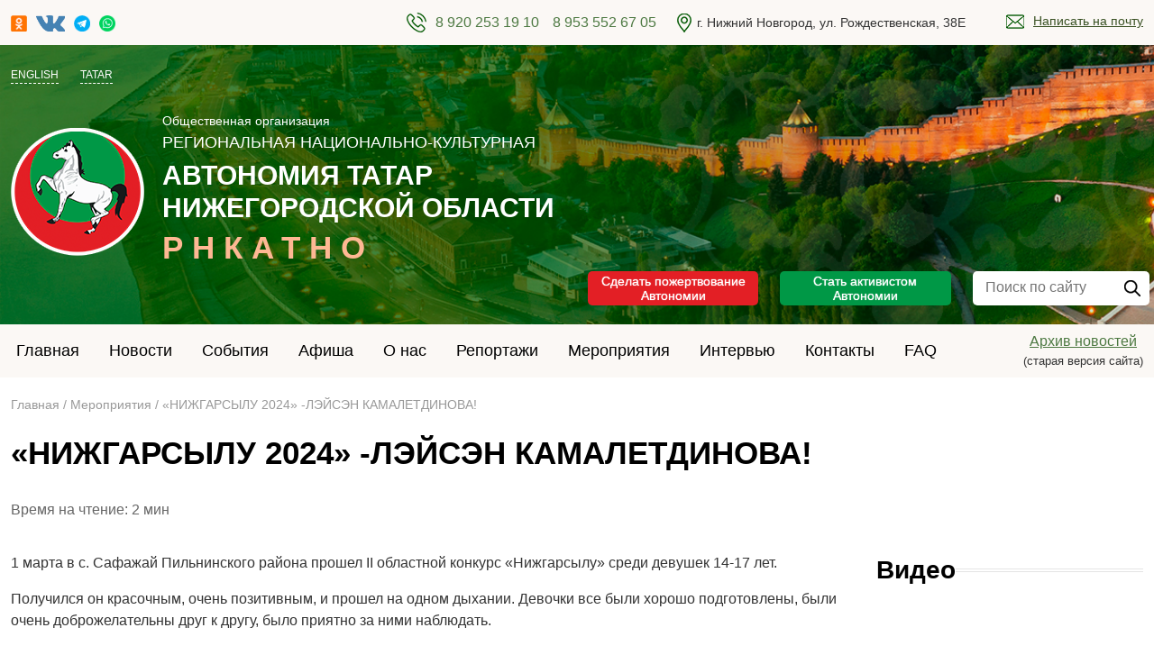

--- FILE ---
content_type: text/html; charset=UTF-8
request_url: http://nizgar.ru/meropriyatiya/nizhgarsylu-2024-lejsen-kamaletdinova/
body_size: 53550
content:
<!DOCTYPE html>
<html lang="en">

<head>
   <!-- Meta Data -->
   <meta charset="UTF-8">
   <meta http-equiv="X-UA-Compatible" content="IE=edge">
   <meta name="viewport" content="width=device-width, initial-scale=1">
   <title>«НИЖГАРСЫЛУ 2024» -ЛЭЙСЭН КАМАЛЕТДИНОВА!</title>

   <!-- Favicon -->
   <link rel="shortcut icon" type="image/x-icon" href="/wp-content/themes/nizgar/media/favicon.ico">

   <!-- Dependency Stylesheet -->
   <link rel="stylesheet" type="text/css" href="/wp-content/themes/nizgar/dependencies/bootstrap/css/bootstrap.min.css">
   <link rel="stylesheet" type="text/css" href="/wp-content/themes/nizgar/dependencies/fontawesome/css/all.min.css">
   <link rel="stylesheet" type="text/css" href="/wp-content/themes/nizgar/dependencies/animate/animate.min.css">
   <link rel="stylesheet" type="text/css" href="/wp-content/themes/nizgar/dependencies/swiper/css/swiper.min.css">
   <link rel="stylesheet" type="text/css" href="/wp-content/themes/nizgar/dependencies/magnific-popup/css/magnific-popup.css">

   <!-- Site Stylesheet -->
   <link rel="stylesheet" type="text/css" href="/wp-content/themes/nizgar/assets/css/style.css">
      <script src="/wp-content/themes/nizgar/dependencies/jquery/jquery.min.js"></script>
<meta name='robots' content='max-image-preview:large' />
	<style>img:is([sizes="auto" i], [sizes^="auto," i]) { contain-intrinsic-size: 3000px 1500px }</style>
	<link rel='stylesheet' id='wp-block-library-css' href='http://nizgar.ru/wp-includes/css/dist/block-library/style.min.css?ver=6.8.2' type='text/css' media='all' />
<style id='classic-theme-styles-inline-css' type='text/css'>
/*! This file is auto-generated */
.wp-block-button__link{color:#fff;background-color:#32373c;border-radius:9999px;box-shadow:none;text-decoration:none;padding:calc(.667em + 2px) calc(1.333em + 2px);font-size:1.125em}.wp-block-file__button{background:#32373c;color:#fff;text-decoration:none}
</style>
<style id='global-styles-inline-css' type='text/css'>
:root{--wp--preset--aspect-ratio--square: 1;--wp--preset--aspect-ratio--4-3: 4/3;--wp--preset--aspect-ratio--3-4: 3/4;--wp--preset--aspect-ratio--3-2: 3/2;--wp--preset--aspect-ratio--2-3: 2/3;--wp--preset--aspect-ratio--16-9: 16/9;--wp--preset--aspect-ratio--9-16: 9/16;--wp--preset--color--black: #000000;--wp--preset--color--cyan-bluish-gray: #abb8c3;--wp--preset--color--white: #ffffff;--wp--preset--color--pale-pink: #f78da7;--wp--preset--color--vivid-red: #cf2e2e;--wp--preset--color--luminous-vivid-orange: #ff6900;--wp--preset--color--luminous-vivid-amber: #fcb900;--wp--preset--color--light-green-cyan: #7bdcb5;--wp--preset--color--vivid-green-cyan: #00d084;--wp--preset--color--pale-cyan-blue: #8ed1fc;--wp--preset--color--vivid-cyan-blue: #0693e3;--wp--preset--color--vivid-purple: #9b51e0;--wp--preset--gradient--vivid-cyan-blue-to-vivid-purple: linear-gradient(135deg,rgba(6,147,227,1) 0%,rgb(155,81,224) 100%);--wp--preset--gradient--light-green-cyan-to-vivid-green-cyan: linear-gradient(135deg,rgb(122,220,180) 0%,rgb(0,208,130) 100%);--wp--preset--gradient--luminous-vivid-amber-to-luminous-vivid-orange: linear-gradient(135deg,rgba(252,185,0,1) 0%,rgba(255,105,0,1) 100%);--wp--preset--gradient--luminous-vivid-orange-to-vivid-red: linear-gradient(135deg,rgba(255,105,0,1) 0%,rgb(207,46,46) 100%);--wp--preset--gradient--very-light-gray-to-cyan-bluish-gray: linear-gradient(135deg,rgb(238,238,238) 0%,rgb(169,184,195) 100%);--wp--preset--gradient--cool-to-warm-spectrum: linear-gradient(135deg,rgb(74,234,220) 0%,rgb(151,120,209) 20%,rgb(207,42,186) 40%,rgb(238,44,130) 60%,rgb(251,105,98) 80%,rgb(254,248,76) 100%);--wp--preset--gradient--blush-light-purple: linear-gradient(135deg,rgb(255,206,236) 0%,rgb(152,150,240) 100%);--wp--preset--gradient--blush-bordeaux: linear-gradient(135deg,rgb(254,205,165) 0%,rgb(254,45,45) 50%,rgb(107,0,62) 100%);--wp--preset--gradient--luminous-dusk: linear-gradient(135deg,rgb(255,203,112) 0%,rgb(199,81,192) 50%,rgb(65,88,208) 100%);--wp--preset--gradient--pale-ocean: linear-gradient(135deg,rgb(255,245,203) 0%,rgb(182,227,212) 50%,rgb(51,167,181) 100%);--wp--preset--gradient--electric-grass: linear-gradient(135deg,rgb(202,248,128) 0%,rgb(113,206,126) 100%);--wp--preset--gradient--midnight: linear-gradient(135deg,rgb(2,3,129) 0%,rgb(40,116,252) 100%);--wp--preset--font-size--small: 13px;--wp--preset--font-size--medium: 20px;--wp--preset--font-size--large: 36px;--wp--preset--font-size--x-large: 42px;--wp--preset--spacing--20: 0.44rem;--wp--preset--spacing--30: 0.67rem;--wp--preset--spacing--40: 1rem;--wp--preset--spacing--50: 1.5rem;--wp--preset--spacing--60: 2.25rem;--wp--preset--spacing--70: 3.38rem;--wp--preset--spacing--80: 5.06rem;--wp--preset--shadow--natural: 6px 6px 9px rgba(0, 0, 0, 0.2);--wp--preset--shadow--deep: 12px 12px 50px rgba(0, 0, 0, 0.4);--wp--preset--shadow--sharp: 6px 6px 0px rgba(0, 0, 0, 0.2);--wp--preset--shadow--outlined: 6px 6px 0px -3px rgba(255, 255, 255, 1), 6px 6px rgba(0, 0, 0, 1);--wp--preset--shadow--crisp: 6px 6px 0px rgba(0, 0, 0, 1);}:where(.is-layout-flex){gap: 0.5em;}:where(.is-layout-grid){gap: 0.5em;}body .is-layout-flex{display: flex;}.is-layout-flex{flex-wrap: wrap;align-items: center;}.is-layout-flex > :is(*, div){margin: 0;}body .is-layout-grid{display: grid;}.is-layout-grid > :is(*, div){margin: 0;}:where(.wp-block-columns.is-layout-flex){gap: 2em;}:where(.wp-block-columns.is-layout-grid){gap: 2em;}:where(.wp-block-post-template.is-layout-flex){gap: 1.25em;}:where(.wp-block-post-template.is-layout-grid){gap: 1.25em;}.has-black-color{color: var(--wp--preset--color--black) !important;}.has-cyan-bluish-gray-color{color: var(--wp--preset--color--cyan-bluish-gray) !important;}.has-white-color{color: var(--wp--preset--color--white) !important;}.has-pale-pink-color{color: var(--wp--preset--color--pale-pink) !important;}.has-vivid-red-color{color: var(--wp--preset--color--vivid-red) !important;}.has-luminous-vivid-orange-color{color: var(--wp--preset--color--luminous-vivid-orange) !important;}.has-luminous-vivid-amber-color{color: var(--wp--preset--color--luminous-vivid-amber) !important;}.has-light-green-cyan-color{color: var(--wp--preset--color--light-green-cyan) !important;}.has-vivid-green-cyan-color{color: var(--wp--preset--color--vivid-green-cyan) !important;}.has-pale-cyan-blue-color{color: var(--wp--preset--color--pale-cyan-blue) !important;}.has-vivid-cyan-blue-color{color: var(--wp--preset--color--vivid-cyan-blue) !important;}.has-vivid-purple-color{color: var(--wp--preset--color--vivid-purple) !important;}.has-black-background-color{background-color: var(--wp--preset--color--black) !important;}.has-cyan-bluish-gray-background-color{background-color: var(--wp--preset--color--cyan-bluish-gray) !important;}.has-white-background-color{background-color: var(--wp--preset--color--white) !important;}.has-pale-pink-background-color{background-color: var(--wp--preset--color--pale-pink) !important;}.has-vivid-red-background-color{background-color: var(--wp--preset--color--vivid-red) !important;}.has-luminous-vivid-orange-background-color{background-color: var(--wp--preset--color--luminous-vivid-orange) !important;}.has-luminous-vivid-amber-background-color{background-color: var(--wp--preset--color--luminous-vivid-amber) !important;}.has-light-green-cyan-background-color{background-color: var(--wp--preset--color--light-green-cyan) !important;}.has-vivid-green-cyan-background-color{background-color: var(--wp--preset--color--vivid-green-cyan) !important;}.has-pale-cyan-blue-background-color{background-color: var(--wp--preset--color--pale-cyan-blue) !important;}.has-vivid-cyan-blue-background-color{background-color: var(--wp--preset--color--vivid-cyan-blue) !important;}.has-vivid-purple-background-color{background-color: var(--wp--preset--color--vivid-purple) !important;}.has-black-border-color{border-color: var(--wp--preset--color--black) !important;}.has-cyan-bluish-gray-border-color{border-color: var(--wp--preset--color--cyan-bluish-gray) !important;}.has-white-border-color{border-color: var(--wp--preset--color--white) !important;}.has-pale-pink-border-color{border-color: var(--wp--preset--color--pale-pink) !important;}.has-vivid-red-border-color{border-color: var(--wp--preset--color--vivid-red) !important;}.has-luminous-vivid-orange-border-color{border-color: var(--wp--preset--color--luminous-vivid-orange) !important;}.has-luminous-vivid-amber-border-color{border-color: var(--wp--preset--color--luminous-vivid-amber) !important;}.has-light-green-cyan-border-color{border-color: var(--wp--preset--color--light-green-cyan) !important;}.has-vivid-green-cyan-border-color{border-color: var(--wp--preset--color--vivid-green-cyan) !important;}.has-pale-cyan-blue-border-color{border-color: var(--wp--preset--color--pale-cyan-blue) !important;}.has-vivid-cyan-blue-border-color{border-color: var(--wp--preset--color--vivid-cyan-blue) !important;}.has-vivid-purple-border-color{border-color: var(--wp--preset--color--vivid-purple) !important;}.has-vivid-cyan-blue-to-vivid-purple-gradient-background{background: var(--wp--preset--gradient--vivid-cyan-blue-to-vivid-purple) !important;}.has-light-green-cyan-to-vivid-green-cyan-gradient-background{background: var(--wp--preset--gradient--light-green-cyan-to-vivid-green-cyan) !important;}.has-luminous-vivid-amber-to-luminous-vivid-orange-gradient-background{background: var(--wp--preset--gradient--luminous-vivid-amber-to-luminous-vivid-orange) !important;}.has-luminous-vivid-orange-to-vivid-red-gradient-background{background: var(--wp--preset--gradient--luminous-vivid-orange-to-vivid-red) !important;}.has-very-light-gray-to-cyan-bluish-gray-gradient-background{background: var(--wp--preset--gradient--very-light-gray-to-cyan-bluish-gray) !important;}.has-cool-to-warm-spectrum-gradient-background{background: var(--wp--preset--gradient--cool-to-warm-spectrum) !important;}.has-blush-light-purple-gradient-background{background: var(--wp--preset--gradient--blush-light-purple) !important;}.has-blush-bordeaux-gradient-background{background: var(--wp--preset--gradient--blush-bordeaux) !important;}.has-luminous-dusk-gradient-background{background: var(--wp--preset--gradient--luminous-dusk) !important;}.has-pale-ocean-gradient-background{background: var(--wp--preset--gradient--pale-ocean) !important;}.has-electric-grass-gradient-background{background: var(--wp--preset--gradient--electric-grass) !important;}.has-midnight-gradient-background{background: var(--wp--preset--gradient--midnight) !important;}.has-small-font-size{font-size: var(--wp--preset--font-size--small) !important;}.has-medium-font-size{font-size: var(--wp--preset--font-size--medium) !important;}.has-large-font-size{font-size: var(--wp--preset--font-size--large) !important;}.has-x-large-font-size{font-size: var(--wp--preset--font-size--x-large) !important;}
:where(.wp-block-post-template.is-layout-flex){gap: 1.25em;}:where(.wp-block-post-template.is-layout-grid){gap: 1.25em;}
:where(.wp-block-columns.is-layout-flex){gap: 2em;}:where(.wp-block-columns.is-layout-grid){gap: 2em;}
:root :where(.wp-block-pullquote){font-size: 1.5em;line-height: 1.6;}
</style>
<link rel='stylesheet' id='contact-form-7-css' href='http://nizgar.ru/wp-content/plugins/contact-form-7/includes/css/styles.css?ver=5.7.5.1' type='text/css' media='all' />
<link rel='stylesheet' id='wp-pagenavi-css' href='http://nizgar.ru/wp-content/plugins/wp-pagenavi/pagenavi-css.css?ver=2.70' type='text/css' media='all' />
<link rel='stylesheet' id='fancybox-css' href='http://nizgar.ru/wp-content/plugins/easy-fancybox/fancybox/1.5.4/jquery.fancybox.min.css?ver=6.8.2' type='text/css' media='screen' />
<script type="text/javascript" src="http://nizgar.ru/wp-includes/js/jquery/jquery.min.js?ver=3.7.1" id="jquery-core-js"></script>
<script type="text/javascript" src="http://nizgar.ru/wp-includes/js/jquery/jquery-migrate.min.js?ver=3.4.1" id="jquery-migrate-js"></script>
<link rel="https://api.w.org/" href="http://nizgar.ru/wp-json/" /><link rel="alternate" title="JSON" type="application/json" href="http://nizgar.ru/wp-json/wp/v2/posts/1642" /><meta name="generator" content="WordPress 6.8.2" />
<link rel="canonical" href="http://nizgar.ru/meropriyatiya/nizhgarsylu-2024-lejsen-kamaletdinova/" />
<link rel='shortlink' href='http://nizgar.ru/?p=1642' />
<link rel="alternate" title="oEmbed (JSON)" type="application/json+oembed" href="http://nizgar.ru/wp-json/oembed/1.0/embed?url=http%3A%2F%2Fnizgar.ru%2Fmeropriyatiya%2Fnizhgarsylu-2024-lejsen-kamaletdinova%2F" />
<link rel="alternate" title="oEmbed (XML)" type="text/xml+oembed" href="http://nizgar.ru/wp-json/oembed/1.0/embed?url=http%3A%2F%2Fnizgar.ru%2Fmeropriyatiya%2Fnizhgarsylu-2024-lejsen-kamaletdinova%2F&#038;format=xml" />
</head>

<body class="wp-singular post-template-default single single-post postid-1642 single-format-standard wp-theme-nizgar">

   <!-- Start wrapper -->
   <div id="wrapper" class="wrapper">

      <!-- Start main-content -->
      <div id="main_content" class="footer-fixed">
 <!-- start rt-mobile-header -->
         <div class="rt-mobile-header mobile-sticky-on">

            <div id="mobile-sticky-placeholder"></div>
            <!-- end mobile-sticky-placeholder -->

            <div class="mobile-top-bar" id="mobile-top-bar">
               <ul class="mobile-top-list">
			  <li>
					<div class="rt-trending rt-trending-style-1 social">
						<a href="https://ok.ru/group/70000001990408" target="_blank"><img src="/wp-content/uploads/2023/03/ico_ok_big.png"></a>
<a href="https://vk.com/nizgar" target="_blank"><img src="/wp-content/uploads/2023/03/ico_vk_big.png"></a>
<a href="https://t.me/nizgarlar" target="_blank"><img src="/wp-content/uploads/2023/03/ico_tg_big.png"></a>
<a href="https://chat.whatsapp.com/JVdiExU3BZhL8VebtvaL0B" target="_blank"><img src="/wp-content/uploads/2023/04/ico_whatsapp_big.png"></a>
					</div>
			  </li>
			  <li>
				 <span class="rt-meta">
					<i class="far fa-calendar-alt icon"></i>
					<span><a href="tel:8 920 253 19 10">8 920 253 19 10</a></span>
					<span><a href="tel:8 953 552 67 05 ">8 953 552 67 05 </a></span>
				 </span>
			  </li>
                  <!--<li>
                     <span class="rt-meta">
                        <i class="fas fa-map-marker-alt icon"></i>
                        г. Нижний Новгород, ул. Рождественская, 38Е                     </span>
                  </li> -->      
				  <li>
                    <span class="sidebarBtn">
                     <span class="bar"></span>
                     <span class="bar"></span>
                     <span class="bar"></span>
                     <span class="bar"></span>
                  </span>
                  </li>
               </ul>
            </div>
            <!-- end mobile-top-bar -->

            <div class="mobile-menu-bar-wrap" id="mobile-menu-bar-wrap">
               <div class="rt-slide-nav">
                  <div class="offscreen-navigation">
                     <nav class="menu-main-primary-container">
                        <ul class="menu">
                          <div class="menu-glavnoe-menyu-container"><ul id="menu-glavnoe-menyu" class="menu"><li id="menu-item-15" class="menu-item menu-item-type-custom menu-item-object-custom menu-item-15"><a href="/">Главная</a></li>
<li id="menu-item-16" class="menu-item menu-item-type-custom menu-item-object-custom menu-item-16"><a href="/novosti/">Новости</a></li>
<li id="menu-item-2302" class="menu-item menu-item-type-taxonomy menu-item-object-category menu-item-2302"><a href="http://nizgar.ru/sobytiya/">События</a></li>
<li id="menu-item-17" class="menu-item menu-item-type-custom menu-item-object-custom menu-item-17"><a href="/afisha/">Афиша</a></li>
<li id="menu-item-174" class="menu-item menu-item-type-post_type menu-item-object-page menu-item-174"><a href="http://nizgar.ru/o-nas/">О нас</a></li>
<li id="menu-item-19" class="menu-item menu-item-type-custom menu-item-object-custom menu-item-19"><a href="/reportazhi/">Репортажи</a></li>
<li id="menu-item-20" class="menu-item menu-item-type-custom menu-item-object-custom menu-item-20"><a href="/meropriyatiya/">Мероприятия</a></li>
<li id="menu-item-21" class="menu-item menu-item-type-custom menu-item-object-custom menu-item-21"><a href="/intervyu/">Интервью</a></li>
<li id="menu-item-179" class="menu-item menu-item-type-post_type menu-item-object-page menu-item-179"><a href="http://nizgar.ru/kontaktnaya-informacziya/">Контакты</a></li>
<li id="menu-item-558" class="menu-item menu-item-type-post_type menu-item-object-page menu-item-558"><a href="http://nizgar.ru/faq-vopros-otvet/">FAQ</a></li>
</ul></div>                        </ul>
                     </nav>
                  </div>
               </div>
            </div>



         </div>
         <!-- end rt-mobile-header -->
	 <!-- Header -->
         <header class="rt-header sticky-on">

            <!-- sticky-placeholder -->
            <div id="sticky-placeholder"></div>

            <!-- start  topbar -->
            <div class="topbar topbar-style-1" id="topbar-wrap">
               <div class="container">
                  <div class="row align-items-center">

                     <div class="col-lg-3">
                        <div class="rt-trending rt-trending-style-1 social">
                           <a href="https://ok.ru/group/70000001990408" target="_blank"><img src="/wp-content/uploads/2023/03/ico_ok_big.png"></a>
<a href="https://vk.com/nizgar" target="_blank"><img src="/wp-content/uploads/2023/03/ico_vk_big.png"></a>
<a href="https://t.me/nizgarlar" target="_blank"><img src="/wp-content/uploads/2023/03/ico_tg_big.png"></a>
<a href="https://chat.whatsapp.com/JVdiExU3BZhL8VebtvaL0B" target="_blank"><img src="/wp-content/uploads/2023/04/ico_whatsapp_big.png"></a>
                        </div>
                     </div>
                     <!-- end col -->

                     <div class="col-lg-9">
                        <div class="rt-topbar-right">
                           <span class="h_phone"><span><a href="tel:8 920 253 19 10">8 920 253 19 10</a></span> <span><a href="tel:8 953 552 67 05 ">8 953 552 67 05 </a></span></span>
                           <span class="h_address">  г. Нижний Новгород, ул. Рождественская, 38Е</span>
                           <span class="h_mail"><a href="mailto:rnkatno@mail.ru">Написать на почту</a></span>

                        </div>
                     </div>
                     <!-- end col -->

                  </div>
                  <!-- end row -->
               </div>
               <!-- end container -->
            </div>
            <!-- end topbar -->
		<div id="main_header">
			<div class="container">
				<div class="lang">
					<span><a href="/regional-national-cultural-autonomy-of-the-tatars-of-the-nizhny-novgorod-region/">ENGLISH</a></span> <span><a href="/tүbәn-novgorod-өlkәse-tatarlarynyң-regional-milli-mәdәni-avtonomiyase/">TATAR</a></span>  <span><a href="http://oldsite.nizgar.ru" class="onmob" target="_blank">АРХИВ НОВОСТЕЙ</a></span>
				</div>
				<div class="mh_title">
					<div class="main_logo">
						<a href="/"><img src="/wp-content/uploads/2023/03/logo_rnkatno.png" alt="РНКАТНО"></a>
					</div>
					<div class="main_title">
						<span>Общественная организация</span><span>РЕГИОНАЛЬНАЯ НАЦИОНАЛЬНО-КУЛЬТУРНАЯ</span><span>АВТОНОМИЯ ТАТАР<br> НИЖЕГОРОДСКОЙ ОБЛАСТИ</span><span>РНКАТНО</span>					</div>
				</div>
				<div class="h_search">
					<div class="row">
						<div class="col-lg-2 m_none">
							
						</div>
						<div class="col-lg-2 m_none">
							
						</div>
						<div class="col-lg-2 m_none">
							
						</div>	
						<div class="col-lg-2 m_wide">
							<a href="/sdelat-pozhertvovanie-avtonomii/" class="header_btn">Сделать пожертвование Автономии</a>
						</div>	
						<div class="col-lg-2 m_wide">
							<a href="/stat-aktivistom-avtonomii/" class="header_btn2">Стать активистом Автономии</a>
						</div>		
						<div class="col-lg-2 m_wide m_full">
							<form role="search" method="get" id="searchform" action="http://nizgar.ru/" >
								<label class="screen-reader-text" for="s">Поиск: </label>
								<input type="text" value="" name="s" id="s" placeholder="Поиск по сайту" />
								<input type="submit" id="searchsubmit" value="найти" />
							</form>
						</div>
					</div>
				</div>
			</div>
			</div>
			
            <!-- Header Main -->
            <div class="header-main header-main-style-1 navbar-wrap" id="navbar-wrap">
               <div class="container">
                  <div class="row">
                     <div class="d-flex align-items-center justify-content-between">

                        <!-- start main menu -->
                        <div class="main-menu">
                           <nav class="main-menu__nav">
							<div class="menu-glavnoe-menyu-container"><ul id="menu-glavnoe-menyu-1" class="menu"><li class="menu-item menu-item-type-custom menu-item-object-custom menu-item-15"><a href="/">Главная</a></li>
<li class="menu-item menu-item-type-custom menu-item-object-custom menu-item-16"><a href="/novosti/">Новости</a></li>
<li class="menu-item menu-item-type-taxonomy menu-item-object-category menu-item-2302"><a href="http://nizgar.ru/sobytiya/">События</a></li>
<li class="menu-item menu-item-type-custom menu-item-object-custom menu-item-17"><a href="/afisha/">Афиша</a></li>
<li class="menu-item menu-item-type-post_type menu-item-object-page menu-item-174"><a href="http://nizgar.ru/o-nas/">О нас</a></li>
<li class="menu-item menu-item-type-custom menu-item-object-custom menu-item-19"><a href="/reportazhi/">Репортажи</a></li>
<li class="menu-item menu-item-type-custom menu-item-object-custom menu-item-20"><a href="/meropriyatiya/">Мероприятия</a></li>
<li class="menu-item menu-item-type-custom menu-item-object-custom menu-item-21"><a href="/intervyu/">Интервью</a></li>
<li class="menu-item menu-item-type-post_type menu-item-object-page menu-item-179"><a href="http://nizgar.ru/kontaktnaya-informacziya/">Контакты</a></li>
<li class="menu-item menu-item-type-post_type menu-item-object-page menu-item-558"><a href="http://nizgar.ru/faq-vopros-otvet/">FAQ</a></li>
</ul></div>                           </nav>
                        </div>
                        <!-- end main menu -->

                        <!-- start header actions -->
                        <ul class="header-action-items archive">
                           <li class="item">
						   <a href="http://oldsite.nizgar.ru/" target="_blank">
                              <span>Архив новостей</span>
                              <span>(старая версия сайта)</span>
                           </a>
						   </li>
                        </ul>
                        <!-- end header actions -->

                     </div>
                  </div>
                  <!-- end row -->
               </div>
               <!-- end container -->
            </div>
            <!-- End Header Main -->
         </header>
         <!-- end header -->

        


        
			
<section class="s-py-80 s-py-lg-100 s-py-xl-100 ls ms">
<div class="container">
<div class="row">
	<div class="col-lg-12">
	<div id="crumbs" xmlns:v="http://rdf.data-vocabulary.org/#"><span typeof="v:Breadcrumb"><a rel="v:url" property="v:title" href="http://nizgar.ru/">Главная</a></span> / <span typeof="v:Breadcrumb"><a rel="v:url" property="v:title" href="http://nizgar.ru/meropriyatiya/">Мероприятия</a></span> / <span class="current">«НИЖГАРСЫЛУ 2024» -ЛЭЙСЭН КАМАЛЕТДИНОВА!</span></div>		<div class="block_title text-left">
			<h1>«НИЖГАРСЫЛУ 2024» -ЛЭЙСЭН КАМАЛЕТДИНОВА!</h1>
		</div>
	</div>
</div>

</div>
</section>

<!-- start news and feature  section -->
<section class="section-padding">
<div class="container">
<div class="ttr">Время на чтение: 2 мин</div>
<div class="row gutter-24 sticky-coloum-wrap">
 <div class="col-xl-9 sticky-coloum-item">
	<div class="featured-area-style-1">

	   <div class="wrap post-wrap mb--40">

							
<p>1 марта в с. Сафажай Пильнинского района прошел II областной конкурс «Нижгарсылу» среди девушек 14-17 лет.</p>



<p>Получился он красочным, очень позитивным, и прошел на одном дыхании. Девочки все были хорошо подготовлены, были очень доброжелательны друг к другу, было приятно за ними наблюдать.</p>



<p>А то что на сцене происходило, радовало глаз и сердце: юные девочки в красивых национальных костюмах, скромные и в тоже время, творческие и разносторонние.</p>



<p>И это чудо в исполнении юных участниц: инсценировки, танцы, песни &#8212; все подтверждало, что не зря мы проводим такие конкурсы!</p>



<p>Девочки проявляют свои лучшие качества, раскрываются, учатся общаться со своими соперницами по доброму и друг друга поддерживать!</p>



<p>Благодарим за такой праздник участниц, их руководителей, сотрудников ДК с. Сафажай за творческий подход, за теплый прием, доброжелательность!</p>



<p>Было особенно приятно, что конкурс вели две творческие личности: Зульфия Сямиуллина, наша активистка, известная журналистка, предприниматель, выходец с. Сафажай и Ильгиз Измайлов, сотрудник СДК, организатор многочисленных креативных мероприятий для своих односельчан.</p>



<p>Благодарим искренне Ш.А. Нуриманова за обеспечение вкусного обеда и пирогов всем участникам праздника, а за приобретение национальных кукол участницам в подарок Рината Сабитова, Дамира Сафиуллова и за чудесный калфак «Нижгарсылу» Фарита Каюмова!</p>



<p>Вот они, наши юные участницы, благодаря которым состоялся наш праздник:<br>&#8212; «Иң уңган кыз» &#8212; Лилия Рамазанова,<br>&#8212; «Иң сәләтле кыз» &#8212; Эльнара Садекова,<br>&#8212; «Яшь хуҗабикә» &#8212; Диляра Хайретдинова,<br>&#8212; «Сәхнә остасы» &#8212; Лилия Байкина,</p>



<p>&#8212; «Тамашачы мәхәббәте»<br>&#8212; Эльнара Хисаметдинова и<br>победительница нашего конкурса<br>&#8212; Ләйсән Камалетдинова &#8212; «Нижгарсылу 2024»!</p>



<p>Еще раз поздравляем наших участниц и желаем творческих успехов, хороших и верных друзей, успешно окончить школу и оставаться такими же активными!</p>



<figure class="wp-block-gallery has-nested-images columns-4 is-cropped wp-block-gallery-1 is-layout-flex wp-block-gallery-is-layout-flex">
<figure class="wp-block-image size-large"><a href="http://nizgar.ru/wp-content/uploads/2024/03/nwngmxjyghq.jpg"><img fetchpriority="high" decoding="async" width="768" height="1024" data-id="1643" src="http://nizgar.ru/wp-content/uploads/2024/03/nwngmxjyghq-768x1024.jpg" alt="" class="wp-image-1643" srcset="http://nizgar.ru/wp-content/uploads/2024/03/nwngmxjyghq-768x1024.jpg 768w, http://nizgar.ru/wp-content/uploads/2024/03/nwngmxjyghq-225x300.jpg 225w, http://nizgar.ru/wp-content/uploads/2024/03/nwngmxjyghq.jpg 810w" sizes="(max-width: 768px) 100vw, 768px" /></a></figure>



<figure class="wp-block-image size-large"><a href="http://nizgar.ru/wp-content/uploads/2024/03/ojejjbeysce.jpg"><img decoding="async" width="1024" height="768" data-id="1645" src="http://nizgar.ru/wp-content/uploads/2024/03/ojejjbeysce-1024x768.jpg" alt="" class="wp-image-1645" srcset="http://nizgar.ru/wp-content/uploads/2024/03/ojejjbeysce-1024x768.jpg 1024w, http://nizgar.ru/wp-content/uploads/2024/03/ojejjbeysce-300x225.jpg 300w, http://nizgar.ru/wp-content/uploads/2024/03/ojejjbeysce-768x576.jpg 768w, http://nizgar.ru/wp-content/uploads/2024/03/ojejjbeysce.jpg 1280w" sizes="(max-width: 1024px) 100vw, 1024px" /></a></figure>



<figure class="wp-block-image size-large"><a href="http://nizgar.ru/wp-content/uploads/2024/03/ycrqfd_4qfs.jpg"><img decoding="async" width="768" height="1024" data-id="1646" src="http://nizgar.ru/wp-content/uploads/2024/03/ycrqfd_4qfs-768x1024.jpg" alt="" class="wp-image-1646" srcset="http://nizgar.ru/wp-content/uploads/2024/03/ycrqfd_4qfs-768x1024.jpg 768w, http://nizgar.ru/wp-content/uploads/2024/03/ycrqfd_4qfs-225x300.jpg 225w, http://nizgar.ru/wp-content/uploads/2024/03/ycrqfd_4qfs.jpg 810w" sizes="(max-width: 768px) 100vw, 768px" /></a></figure>



<figure class="wp-block-image size-large"><a href="http://nizgar.ru/wp-content/uploads/2024/03/oi-3pqealf0.jpg"><img loading="lazy" decoding="async" width="768" height="1024" data-id="1644" src="http://nizgar.ru/wp-content/uploads/2024/03/oi-3pqealf0-768x1024.jpg" alt="" class="wp-image-1644" srcset="http://nizgar.ru/wp-content/uploads/2024/03/oi-3pqealf0-768x1024.jpg 768w, http://nizgar.ru/wp-content/uploads/2024/03/oi-3pqealf0-225x300.jpg 225w, http://nizgar.ru/wp-content/uploads/2024/03/oi-3pqealf0.jpg 810w" sizes="auto, (max-width: 768px) 100vw, 768px" /></a></figure>
</figure>
	
			    
	   </div>
	   <script src="https://yastatic.net/share2/share.js"></script>
<div class="ya-share2" data-curtain data-shape="round" data-services="vkontakte,odnoklassniki,telegram,viber,whatsapp"></div>
	   <!-- end wrap -->

	</div>
	<!-- end featured-area-style-1 -->
 </div>
 <!-- end col -->

 <div class="col-xl-3 col-lg-8 mx-auto">
	<div class="rt-sidebar">
	   <div class="sidebar-wrap ">
		  <h2 class="rt-section-heading style-2 mb--30">
			 <span class="rt-section-text">Видео </span>
			 <span class="rt-section-line"></span>
		  </h2>
		  <div class="row rt-gutter-10">

			 <div class="col-12">
				<div class="rt-post-grid post-grid-md grid-meta">
							<div class="post-img">
					  <p><iframe loading="lazy" src="https://vk.com/video_ext.php?oid=1432532&#038;id=456239368&#038;hd=2&#038;hash=9894081e06dce79d" width="306" height="239" allow="autoplay; encrypted-media; fullscreen; picture-in-picture;" frameborder="0" allowfullscreen></iframe></p>
				   </div>
				   <div class="post-content">
					  <h4 class="post-title">
						 <a href="http://nizgar.ru/video/i-volzhskij-sabantuj-v-nizhnem-novgorode/">
							I Волжский Сабантуй в Нижнем Новгороде						 </a>
					  </h4>
					  <span class="rt-meta">
						 <i class="far fa-calendar-alt icon"></i>
						 20 сентября 2023					  </span>
				   </div>
							</div>
			 </div>
		  </div>
		  <!-- end row -->
	   </div>
	   <!-- end slidebar wrap  -->
	   
	   
	   
	   <div class="sidebar-wrap ">
		  <h2 class="rt-section-heading style-2 mb--30">
			 <span class="rt-section-text">Афиша </span>
			 <span class="rt-section-line"></span>
		  </h2>
		  <div class="row rt-gutter-10">

			 <div class="col-12">
				<div class="rt-post-grid post-grid-md grid-meta">
							
			<div class="post-img">
					  					<a href="http://nizgar.ru/afisha/grafik-meropriyatij-rnkatno-v-i-om-kvartale-2026-goda/" ><img src="http://nizgar.ru/wp-content/uploads/2026/01/meropriyatiya-pervyj-kvartal-2026-350x290.jpg" alt="" /> </a>

							   </div>
				   <div class="post-content">
					  <h4 class="post-title">
						 <a href="http://nizgar.ru/afisha/grafik-meropriyatij-rnkatno-v-i-om-kvartale-2026-goda/">
							График мероприятий РНКАТНО в I-ом квартале 2026 года						 </a>
					  </h4>
					  <span class="rt-meta">
						 <i class="far fa-calendar-alt icon"></i>
						 21 января 2026					  </span>
				   </div>
							</div>
			 </div>
		  </div>
		  <!-- end row -->
	   </div>
	   <!-- end slidebar wrap  -->

		<div class="sidebar-wrap ">
		  <h2 class="rt-section-heading style-2 mb--30">
			 <span class="rt-section-text">Мероприятия </span>
			 <span class="rt-section-line"></span>
		  </h2>
		  <div class="row rt-gutter-10">

			 <div class="col-12">
				<div class="rt-post-grid post-grid-md grid-meta">
							
			<div class="post-img">
					  					<a href="http://nizgar.ru/meropriyatiya/3247/" ><img src="http://nizgar.ru/wp-content/uploads/2026/01/gn4uupkwvkq-phmorjcf9xd07iehwfwpgq58gfi5osvpfq5xhvdbf3uubc1uyz-qj1xhpuhuzdia05jghm4pukg-350x290.jpg" alt="" /> </a>

							   </div>
				   <div class="post-content">
					  <h4 class="post-title">
						 <a href="http://nizgar.ru/meropriyatiya/3247/">
							&#171;Чыршы бәйрәме&#187; &#8212; детская новогодняя татарская елка состоялась в Нижнем Новгороде						 </a>
					  </h4>
					  <span class="rt-meta">
						 <i class="far fa-calendar-alt icon"></i>
						 12 января 2026					  </span>
				   </div>
							</div>
			 </div>
		  </div>
		  <!-- end row -->
	   </div>
	   <!-- end slidebar wrap  -->
	   
	   <div class="sidebar-wrap ">
		  <h2 class="rt-section-heading style-2 mb--30">
			 <span class="rt-section-text">Репортажи </span>
			 <span class="rt-section-line"></span>
		  </h2>
		  <div class="row rt-gutter-10">

			 <div class="col-12">
				<div class="rt-post-grid post-grid-md grid-meta">
							
			<div class="post-img">
					  					<a href="http://nizgar.ru/reportazhi/tatar-kyzchygy-tatar-malae-kakim-byl-vi-konkurs-sredi-detej/" ><img src="http://nizgar.ru/wp-content/uploads/2025/12/zorpzicmtmdmsz6scou2jce9wysz-jevtgqb8epkzamk7j-yxs-dodklk3etpusl3p7wiejtb6nkcrurlkbvyfz_-e1766046054760-350x290.jpg" alt="" /> </a>

							   </div>
				   <div class="post-content">
					  <h4 class="post-title">
						 <a href="http://nizgar.ru/reportazhi/tatar-kyzchygy-tatar-malae-kakim-byl-vi-konkurs-sredi-detej/">
							«ТАТАР КЫЗЧЫГЫ. ТАТАР МАЛАЕ» -каким был VI конкурс среди детей						 </a>
					  </h4>
					  <span class="rt-meta">
						 <i class="far fa-calendar-alt icon"></i>
						 18 декабря 2025					  </span>
				   </div>
							</div>
			 </div>
		  </div>
		  <!-- end row -->
	   </div>

						   <div class="sidebar-wrap ">
                              <h2 class="rt-section-heading style-2 mb--30">
                                 <span class="rt-section-text"><a href="/karta-tatarskih-sel-i-dereven/">Карта татарских сел и деревень</a> </span>
                                 <span class="rt-section-line"></span>
                              </h2>
                              <div class="row rt-gutter-10">

                                 <div class="col-12">
                                    <div class="rt-post-grid post-grid-md grid-meta">
										<a href="/karta-tatarskih-sel-i-dereven/"><img src="http://nizgar.ru/wp-content/uploads/2023/04/tatar_map.jpg" alt="" width="400" height="573" class="aligncenter size-full wp-image-529" /></a>                                    </div>
                                 </div>
                              </div>
                              <!-- end row -->
                           </div>
	</div>
	<!-- end rt-sidebar -->
 </div>
 <!-- end col -->
</div>

</div>

<!-- start top stories style 1 -->
            <section class="top-stories-style-1 section-padding motion-effects-wrap mt--80 pt--60">
               <div class="container">
                  <div class="row">
                     <div class="col-12">
                        <h2 class="rt-section-heading">
                           <span class="rt-section-text">Смотрите также </span>
                           <span class="rt-section-line"></span>
                        </h2>
                     </div>
                  </div>
                  <div class="row gutter-24">
				  
																				    <div class="col-xl-3 col-md-6">
                        <div class="rt-post-grid grid-meta">
                           <div class="post-img">
                              										<a href="http://nizgar.ru/sobytiya/i-volzhskij-sabantuj-proshel-na-dostatochno-vysokom-urovne-v-tom-chisle-blagodarya-i-nashim-blagotvoritelyam/" class="img-link">	<img src="http://nizgar.ru/wp-content/uploads/2023/08/4qokhilnq10-1-306x239.jpg" alt="" />  </a>

								                           </div>
                           <div class="post-content">							  
                              <h3 class="post-title">
                                 <a href="http://nizgar.ru/sobytiya/i-volzhskij-sabantuj-proshel-na-dostatochno-vysokom-urovne-v-tom-chisle-blagodarya-i-nashim-blagotvoritelyam/">
                                    I Волжский Сабантуй прошел на достаточно высоком уровне, в том числе благодаря и нашим благотворителям                                 </a>
                              </h3>
                              <div class="post-meta">
                                 <ul>
                                    <li>
                                       <span class="rt-meta">
                                          <i class="far fa-calendar-alt icon"></i>
                                          23 августа 2023                                       </span>
                                    </li>
                                 </ul>
                              </div>
                           </div>
                        </div>
                     </div>
										    <div class="col-xl-3 col-md-6">
                        <div class="rt-post-grid grid-meta">
                           <div class="post-img">
                              										<a href="http://nizgar.ru/sobytiya/predstaviteli-avtonomii-uchastniki-dnya-goroda/" class="img-link">	<img src="http://nizgar.ru/wp-content/uploads/2023/08/nbny_r68jx0-306x239.jpg" alt="" />  </a>

								                           </div>
                           <div class="post-content">							  
                              <h3 class="post-title">
                                 <a href="http://nizgar.ru/sobytiya/predstaviteli-avtonomii-uchastniki-dnya-goroda/">
                                    Представители Автономии – участники Дня города                                 </a>
                              </h3>
                              <div class="post-meta">
                                 <ul>
                                    <li>
                                       <span class="rt-meta">
                                          <i class="far fa-calendar-alt icon"></i>
                                          23 августа 2023                                       </span>
                                    </li>
                                 </ul>
                              </div>
                           </div>
                        </div>
                     </div>
										    <div class="col-xl-3 col-md-6">
                        <div class="rt-post-grid grid-meta">
                           <div class="post-img">
                              										<a href="http://nizgar.ru/novosti/nizhgarlylar-uchastniki-vsemirnoj-akczii-tatarcha-diktant/" class="img-link">	<img src="http://nizgar.ru/wp-content/uploads/2025/11/90z_k78cl2p42lrisythlmqw3iajtc-k8x86jm-vuxg4xmc8oqhtkutlm4bym06kf7zguka1n9pvtot1uwyrtcv7-306x239.jpg" alt="" />  </a>

								                           </div>
                           <div class="post-content">							  
                              <h3 class="post-title">
                                 <a href="http://nizgar.ru/novosti/nizhgarlylar-uchastniki-vsemirnoj-akczii-tatarcha-diktant/">
                                    НИЖГАРЛЫЛАР — УЧАСТНИКИ ВСЕМИРНОЙ АКЦИИ «ТАТАРЧА ДИКТАНТ»!                                 </a>
                              </h3>
                              <div class="post-meta">
                                 <ul>
                                    <li>
                                       <span class="rt-meta">
                                          <i class="far fa-calendar-alt icon"></i>
                                          20 ноября 2025                                       </span>
                                    </li>
                                 </ul>
                              </div>
                           </div>
                        </div>
                     </div>
										    <div class="col-xl-3 col-md-6">
                        <div class="rt-post-grid grid-meta">
                           <div class="post-img">
                              										<a href="http://nizgar.ru/sobytiya/zanyatiya-po-subbotam-pri-rnkatno/" class="img-link">	<img src="http://nizgar.ru/wp-content/uploads/2024/11/u7wpsnzjd18-306x239.jpg" alt="" />  </a>

								                           </div>
                           <div class="post-content">							  
                              <h3 class="post-title">
                                 <a href="http://nizgar.ru/sobytiya/zanyatiya-po-subbotam-pri-rnkatno/">
                                    ЗАНЯТИЯ ПО СУББОТАМ при РНКАТНО                                 </a>
                              </h3>
                              <div class="post-meta">
                                 <ul>
                                    <li>
                                       <span class="rt-meta">
                                          <i class="far fa-calendar-alt icon"></i>
                                          22 ноября 2024                                       </span>
                                    </li>
                                 </ul>
                              </div>
                           </div>
                        </div>
                     </div>
					
                  </div>
                  <!-- end row -->
               </div>
               <!-- end container -->
            </section>
            <!-- end top stories style 1 -->
<!-- end container -->
<div class="rt-ad-banner rt-ad-banner-style-1 section-padding mt-40">
               <div class="container">
                  <div class="row">
                     <div class="col-12">
                        <div class="ad-banner-img">
                           <p><a href="/my-v-messendzherah-i-soczsetyah/" rel="noopener"><img class="aligncenter wp-image-93 size-full" src="http://nizgar.ru/wp-content/uploads/2023/03/banner_telegram.png" alt="" width="1297" height="203" /></a></p>                        </div>
                     </div>
                     <!-- end col -->
                  </div>
                  <!-- end row -->
               </div>
               <!-- end container -->
            </div>
</section>
 <!-- Start Footer -->
         <footer class="footer">

            <div class="footer-top footer-style-1">
               <div class="container">
                  <div class="row gutter-30">

                     <div class="col-xl-7 col-md-6">
                        <div class="footer-widget">
                           <div class="logo footer-logo">
                              <a class="dark-logo" href="index.html">
                                 <img src="/wp-content/themes/nizgar/media/footer_logo.png" alt="РНКАТНО">
                              </a>
                           </div>
                        </div>
                     </div>
                     <!-- end col -->

                    

                     <div class="col-xl-5 col-md-6">
                        <div class="footer-widget">
                           <div class="menu-glavnoe-menyu-container"><ul id="menu-glavnoe-menyu-2" class="menu"><li class="menu-item menu-item-type-custom menu-item-object-custom menu-item-15"><a href="/">Главная</a></li>
<li class="menu-item menu-item-type-custom menu-item-object-custom menu-item-16"><a href="/novosti/">Новости</a></li>
<li class="menu-item menu-item-type-taxonomy menu-item-object-category menu-item-2302"><a href="http://nizgar.ru/sobytiya/">События</a></li>
<li class="menu-item menu-item-type-custom menu-item-object-custom menu-item-17"><a href="/afisha/">Афиша</a></li>
<li class="menu-item menu-item-type-post_type menu-item-object-page menu-item-174"><a href="http://nizgar.ru/o-nas/">О нас</a></li>
<li class="menu-item menu-item-type-custom menu-item-object-custom menu-item-19"><a href="/reportazhi/">Репортажи</a></li>
<li class="menu-item menu-item-type-custom menu-item-object-custom menu-item-20"><a href="/meropriyatiya/">Мероприятия</a></li>
<li class="menu-item menu-item-type-custom menu-item-object-custom menu-item-21"><a href="/intervyu/">Интервью</a></li>
<li class="menu-item menu-item-type-post_type menu-item-object-page menu-item-179"><a href="http://nizgar.ru/kontaktnaya-informacziya/">Контакты</a></li>
<li class="menu-item menu-item-type-post_type menu-item-object-page menu-item-558"><a href="http://nizgar.ru/faq-vopros-otvet/">FAQ</a></li>
</ul></div>                        </div>
                     </div>
                     <!-- end col -->

                  </div>
               </div>
            </div>
            <!-- End footer top -->

            <div class="footer-bottom">
               <div class="container">
                  <div class="footer-bottom-area d-flex align-items-center justify-content-center">
                     <p class="copyright-text mb-0">
                         &copy; <span class="currentYear"></span> При копировании материалов сайта, ссылка (гиперссылка) на www.nizgar.ru обязательна!
                     </p>
					<p class="copyright-text mb-0">
                         <a href="/politika-konfidenczialnosti/">Политика в отношении персональных данных</a> <a href="/politika-icpolzovaniya-cookie-fajlov/">Политика использования cookie-файлов</a>
                     </p>
                  </div>
               </div>
            </div>
            <!-- End footer bottom -->

         </footer>
         <!-- End  Footer -->

      </div>
      <!-- End main-content -->

      <!-- Start Search  -->
      <div id="template-search" class="template-search">
         <button type="button" class="close">×</button>
         <form class="search-form">
            <input type="search" value="" placeholder="Search" />
            <button type="submit" class="search-btn btn-ghost style-1">
               <i class="flaticon-search"></i>
            </button>
         </form>
      </div>
      <!-- End Search -->


      <!-- start back to top -->
      <a href="javascript:void(0)" id="back-to-top">
         <i class="fas fa-angle-double-up"></i>
      </a>
      <!-- End back to top -->

   </div>
   <!-- End wrapper -->

    <script type="speculationrules">
{"prefetch":[{"source":"document","where":{"and":[{"href_matches":"\/*"},{"not":{"href_matches":["\/wp-*.php","\/wp-admin\/*","\/wp-content\/uploads\/*","\/wp-content\/*","\/wp-content\/plugins\/*","\/wp-content\/themes\/nizgar\/*","\/*\\?(.+)"]}},{"not":{"selector_matches":"a[rel~=\"nofollow\"]"}},{"not":{"selector_matches":".no-prefetch, .no-prefetch a"}}]},"eagerness":"conservative"}]}
</script>
<style id='core-block-supports-inline-css' type='text/css'>
.wp-block-gallery.wp-block-gallery-1{--wp--style--unstable-gallery-gap:var( --wp--style--gallery-gap-default, var( --gallery-block--gutter-size, var( --wp--style--block-gap, 0.5em ) ) );gap:var( --wp--style--gallery-gap-default, var( --gallery-block--gutter-size, var( --wp--style--block-gap, 0.5em ) ) );}
</style>
<script type="text/javascript" src="http://nizgar.ru/wp-content/plugins/contact-form-7/includes/swv/js/index.js?ver=5.7.5.1" id="swv-js"></script>
<script type="text/javascript" id="contact-form-7-js-extra">
/* <![CDATA[ */
var wpcf7 = {"api":{"root":"http:\/\/nizgar.ru\/wp-json\/","namespace":"contact-form-7\/v1"}};
/* ]]> */
</script>
<script type="text/javascript" src="http://nizgar.ru/wp-content/plugins/contact-form-7/includes/js/index.js?ver=5.7.5.1" id="contact-form-7-js"></script>
<script type="text/javascript" src="http://nizgar.ru/wp-content/plugins/easy-fancybox/fancybox/1.5.4/jquery.fancybox.min.js?ver=6.8.2" id="jquery-fancybox-js"></script>
<script type="text/javascript" id="jquery-fancybox-js-after">
/* <![CDATA[ */
var fb_timeout, fb_opts={'overlayShow':true,'hideOnOverlayClick':true,'showCloseButton':true,'margin':20,'enableEscapeButton':true,'autoScale':true };
if(typeof easy_fancybox_handler==='undefined'){
var easy_fancybox_handler=function(){
jQuery([".nolightbox","a.wp-block-fileesc_html__button","a.pin-it-button","a[href*='pinterest.com\/pin\/create']","a[href*='facebook.com\/share']","a[href*='twitter.com\/share']"].join(',')).addClass('nofancybox');
jQuery('a.fancybox-close').on('click',function(e){e.preventDefault();jQuery.fancybox.close()});
/* IMG */
var fb_IMG_select=jQuery('a[href*=".jpg" i]:not(.nofancybox,li.nofancybox>a),area[href*=".jpg" i]:not(.nofancybox),a[href*=".png" i]:not(.nofancybox,li.nofancybox>a),area[href*=".png" i]:not(.nofancybox),a[href*=".webp" i]:not(.nofancybox,li.nofancybox>a),area[href*=".webp" i]:not(.nofancybox)');
fb_IMG_select.addClass('fancybox image');
var fb_IMG_sections=jQuery('.gallery,.wp-block-gallery,.tiled-gallery,.wp-block-jetpack-tiled-gallery');
fb_IMG_sections.each(function(){jQuery(this).find(fb_IMG_select).attr('rel','gallery-'+fb_IMG_sections.index(this));});
jQuery('a.fancybox,area.fancybox,.fancybox>a').each(function(){jQuery(this).fancybox(jQuery.extend(true,{},fb_opts,{'transitionIn':'elastic','transitionOut':'elastic','opacity':false,'hideOnContentClick':false,'titleShow':true,'titlePosition':'over','titleFromAlt':true,'showNavArrows':true,'enableKeyboardNav':true,'cyclic':false}))});
};};
var easy_fancybox_auto=function(){setTimeout(function(){jQuery('a#fancybox-auto,#fancybox-auto>a').first().trigger('click')},1000);};
jQuery(easy_fancybox_handler);jQuery(document).on('post-load',easy_fancybox_handler);
jQuery(easy_fancybox_auto);
/* ]]> */
</script>
<script type="text/javascript" src="http://nizgar.ru/wp-content/plugins/easy-fancybox/vendor/jquery.easing.min.js?ver=1.4.1" id="jquery-easing-js"></script>
   <!-- Dependency Scripts -->

   <script src="/wp-content/themes/nizgar/dependencies/popper.js/popper.min.js"></script>
   <script src="/wp-content/themes/nizgar/dependencies/bootstrap/js/bootstrap.min.js"></script>
   <script src="/wp-content/themes/nizgar/dependencies/appear/appear.min.js"></script>
   <script src="/wp-content/themes/nizgar/dependencies/swiper/js/swiper.min.js"></script>
   <script src="/wp-content/themes/nizgar/dependencies/masonry/masonry.min.js"></script>
   <script src="/wp-content/themes/nizgar/dependencies/magnific-popup/js/magnific-popup.min.js"></script>
   <script src="/wp-content/themes/nizgar/dependencies/theia-sticky-sidebar/resize-sensor.min.js"></script>
   <script src="/wp-content/themes/nizgar/dependencies/theia-sticky-sidebar/theia-sticky-sidebar.min.js"></script>
   <script src="/wp-content/themes/nizgar/dependencies/validator/validator.min.js"></script>
   <script src="/wp-content/themes/nizgar/dependencies/tween-max/tween-max.js"></script>
   <script src="/wp-content/themes/nizgar/dependencies/wow/js/wow.min.js"></script>

   <!-- custom -->
   <script src="/wp-content/themes/nizgar/assets/js/app.js"></script>
<script>
	 var swiper1 = new Swiper(".partnery", {
      loop: true,
      spaceBetween: 10,
	  slidesPerView: 4,
	  autoplay:true,
      navigation: {
    nextEl: '.swiper-button-next2',
    prevEl: '.swiper-button-prev2',
  },
   pagination: {
    el: '.swiper-pagination',
    type: 'bullets',
  },
    });
</script>
</body>

</html>